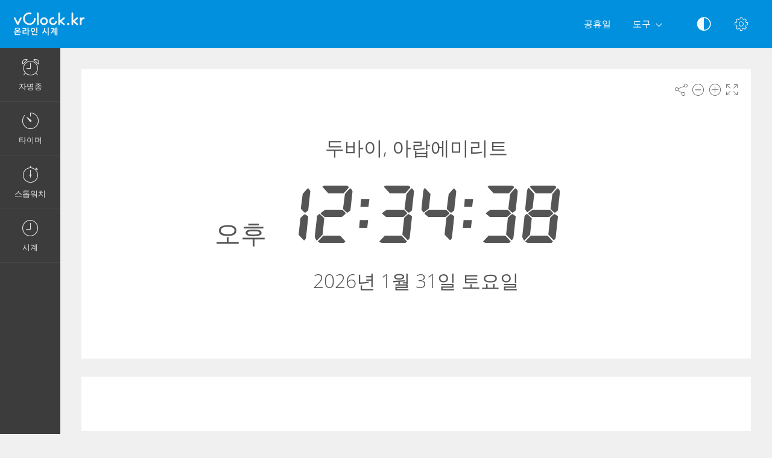

--- FILE ---
content_type: text/html; charset=UTF-8
request_url: https://vclock.kr/time/%EB%91%90%EB%B0%94%EC%9D%B4-%EC%95%84%EB%9E%8D%EC%97%90%EB%AF%B8%EB%A6%AC%ED%8A%B8/
body_size: 5185
content:
<!DOCTYPE html>
<html lang="ko" dir="ltr" class="">
<head>
  <meta charset="utf-8">
  <meta name="viewport" content="width=device-width, initial-scale=1">
  <meta name="description" content="두바이, 아랍에미리트 정확한 시간. 지금 두바이 시간은 몇 시입니까?">
  <meta name="keywords" content="두바이, 아랍에미리트, 현재 시간,정확한 시간,시계,시간,온라인 시계,time,clock,online">
  <meta name="copyright" content="Copyright (c) Comfort Software Group">
  <link rel="alternate" type="embed" href="https://vclock.kr/embed/time/%EB%91%90%EB%B0%94%EC%9D%B4-%EC%95%84%EB%9E%8D%EC%97%90%EB%AF%B8%EB%A6%AC%ED%8A%B8/">
  <meta property="og:title" content="두바이, 아랍에미리트 현재 시간 - vClock.kr">
  <meta property="og:type" content="website">
  <meta property="og:site_name" content="vClock.kr">
  <meta property="og:image" content="https://vclock.kr/time/%EB%91%90%EB%B0%94%EC%9D%B4-%EC%95%84%EB%9E%8D%EC%97%90%EB%AF%B8%EB%A6%AC%ED%8A%B8/image.png">
  <meta property="og:image:width" content="968">
  <meta property="og:image:height" content="504">
  <meta property="og:url" content="https://vclock.kr/time/%EB%91%90%EB%B0%94%EC%9D%B4-%EC%95%84%EB%9E%8D%EC%97%90%EB%AF%B8%EB%A6%AC%ED%8A%B8/">
  <meta property="og:description" content="두바이, 아랍에미리트 정확한 시간. 지금 두바이 시간은 몇 시입니까?">
  <meta name="twitter:card" content="summary">
  <meta name="twitter:site" content="@vclock">
  <title>두바이, 아랍에미리트 현재 시간 - vClock.kr</title>
  <link rel="canonical" href="https://vclock.kr/time/%EB%91%90%EB%B0%94%EC%9D%B4-%EC%95%84%EB%9E%8D%EC%97%90%EB%AF%B8%EB%A6%AC%ED%8A%B8/">

  <link rel="apple-touch-icon" sizes="57x57" href="/img/favicons/apple-touch-icon-57x57.png">
  <link rel="apple-touch-icon" sizes="72x72" href="/img/favicons/apple-touch-icon-72x72.png">
  <link rel="apple-touch-icon" sizes="114x114" href="/img/favicons/apple-touch-icon-114x114.png">
  <link rel="apple-touch-icon" sizes="120x120" href="/img/favicons/apple-touch-icon-120x120.png">
  <link rel="apple-touch-icon" sizes="144x144" href="/img/favicons/apple-touch-icon-144x144.png">
  <link rel="apple-touch-icon" sizes="152x152" href="/img/favicons/apple-touch-icon-152x152.png">
  <link rel="apple-touch-icon" sizes="180x180" href="/img/favicons/apple-touch-icon-180x180.png">
  <link rel="icon" type="image/png" href="/img/favicons/android-chrome-192x192.png" sizes="192x192">
  <link rel="icon" type="image/png" href="/img/favicons/android-chrome-96x96.png" sizes="96x96">
  <link rel="icon" type="image/png" href="/img/favicons/favicon-32x32.png" sizes="32x32">
  <link rel="icon" type="image/png" href="/img/favicons/favicon-16x16.png" sizes="16x16">
  <link rel="manifest" href="/img/favicons/site.webmanifest">
  <link rel="mask-icon" href="/img/favicons/safari-pinned-tab.svg" color="#1565c0">
  <link rel="shortcut icon" href="/img/favicons/favicon.ico">
  <link rel="shortcut icon" sizes="192x192" href="/img/favicons/android-chrome-192x192.png">
  <link rel="shortcut icon" sizes="96x96" href="/img/favicons/android-chrome-96x96.png">
  <link rel="shortcut icon" sizes="72x72" href="/img/favicons/android-chrome-72x72.png">
  <link rel="shortcut icon" sizes="48x48" href="/img/favicons/android-chrome-48x48.png">
  <meta name="msapplication-TileColor" content="#2d89ef">
  <meta name="msapplication-TileImage" content="/img/favicons/mstile-144x144.png">
  <meta name="msapplication-config" content="/img/favicons/browserconfig.xml">
  <meta name="author" content="Comfort Software Group">

  <!--[if lt IE 9]>
  <script src="https://oss.maxcdn.com/html5shiv/3.7.2/html5shiv.min.js"></script>
  <script src="https://oss.maxcdn.com/respond/1.4.2/respond.min.js"></script>
  <![endif]-->

  <link rel="stylesheet" href="/css/style.css?v=37">
  <style>.navbar-brand,.am-logo {background-image: url("/img/kr/logo-full.png");} .am-top-header .navbar-header .navbar-brand {margin-left: 5px;}</style>
  <style id="color-style"></style>  <script>function hideById(id) {var x = document.getElementById(id); if (x != null) x.style.display = "none";}</script>
  <noscript><style>#pnl-main {height: auto;} #pnl-tools {display: none;}</style></noscript>
  <!--[if lt IE 9]><style>#pnl-tools,.sb-content,.container-fluid,.am-logo {display: none;} .dropdown-menu-right{left:0;right:auto;} td{padding:0 12px;}</style><![endif]-->
  
</head>
<body>
<div id="pnl-full-screen" style="display:none;"></div>
<div class="am-wrapper am-fixed-sidebar">
  <nav class="navbar navbar-default navbar-fixed-top am-top-header">
    <div class="container-fluid">
      <div class="navbar-header">
        <div class="page-title"><span>두바이, 아랍에미리트 현재 시간 - vClock.kr</span></div><a href="javascript:;" class="am-toggle-left-sidebar navbar-toggle collapsed"><span class="icon-bar"><span></span><span></span><span></span></span></a><a href="/" class="navbar-brand"></a>
      </div><a href="javascript:;" class="am-toggle-right-sidebar" title="설정" data-toggle="tooltip" data-placement="bottom"><span class="icon ci-config"></span></a><a href="javascript:;" data-toggle="collapse" data-target="#am-navbar-collapse" class="am-toggle-top-header-menu collapsed"><span class="icon ci-angle-down"></span></a>
      <div id="am-navbar-collapse" class="collapse navbar-collapse">
        <ul class="nav navbar-nav navbar-right am-icons-nav">
          <li class="dropdown"><a href="javascript:;" role="button" title="흑백 보기" data-toggle="tooltip" data-placement="bottom" id="btn-night-mode"><span class="icon ci-contrast" id="icon-night-mode"></span></a>
          </li>
        </ul>
        <ul class="nav navbar-nav navbar-right">
          <li><a href="/holidays/">공휴일</a></li>
          <li class="dropdown"><a href="javascript:;" data-toggle="dropdown" role="button" aria-expanded="false" class="dropdown-toggle">도구<span class="angle-down ci-angle-down"></span></a>
            <ul role="menu" class="dropdown-menu dropdown-menu-left dropdown-colored">
              <li><a href="/">자명종</a></li>
              <li><a href="/timer/">타이머</a></li>
              <li><a href="/stopwatch/">스톱워치</a></li>
              <li><a href="/time/">시계</a></li>
            </ul>
          </li>
        </ul>
      </div>
    </div>
  </nav>
  <div class="am-left-sidebar">
    <div class="content">
      <div class="am-logo"></div>
      <ul class="sidebar-elements">
        <li class="parent"><a href="/" id="link-alarm"><i class="icon ci-alarm"></i><span>자명종</span></a></li>
        <li class="parent"><a href="/timer/" id="link-timer"><i class="icon ci-timer"></i><span>타이머</span></a></li>
        <li class="parent"><a href="/stopwatch/"><i class="icon ci-stopwatch"></i><span>스톱워치</span></a></li>
        <li class="parent"><a href="/time/"><i class="icon ci-clock"></i><span>시계</span></a></li>
      </ul>
      <!--Sidebar bottom content-->
    </div>
  </div>
  <div class="am-content"><div class="main-content">
    <noscript><div class="row" id="pnl-noscript"><div class="col-md-12"><div class="panel panel-default"><div class="panel-body">
  <p>JavaScript가 사용되지 않고 있기 때문에 로드할 수 없습니다. JavaScript를 사용하고 다시 시도하십시오.</p>
  <a href="//www.enable-javascript.com/ko/" target="_blank" rel="nofollow">JavaScript 및 쿠키를 사용하도록 설정하는 방법</a>
  </div></div></div></div></noscript>
  <div class="row">
    <div class="col-md-12 text-light" id="col-main">
      <div class="panel panel-default" id="pnl-main" data-langtz="두바이-아랍에미리트" data-tz="Asia/Dubai" data-title="" data-utc="1769848476">
        <div class="panel-tools" id="pnl-tools">
    <span class="icon ci-share" title="공유" data-toggle="tooltip" id="btn-tool-share"></span>
    <span class="icon ci-less" title="글꼴 크기 작게" data-toggle="tooltip" id="btn-font-minus"></span>
    <span class="icon ci-plus2" title="글꼴 크기 크게" data-toggle="tooltip" id="btn-font-plus"></span>
    <span class="icon ci-expand1" title="전체 화면" data-toggle="tooltip" id="btn-full-screen"></span>
    <span class="icon ci-collapse" title="전체 화면 끝내기" data-toggle="tooltip" style="display:none;" id="btn-full-screen-exit"></span>
</div>
        <noscript><div id="pnl-ns-time" style="display:block; position:relative; text-align:center; padding:10px;"><span id="lbl-ns-title" style="font-size:24px;">두바이, 아랍에미리트</span></div></noscript>
        <div id="pnl-time" style="display: block; position: relative; text-align: center;">
          <span id="lbl-time" class="colored digit text-nowrap font-digit" style="font-size:70px;"><noscript>12:34:36</noscript></span><span id="lbl-noon" class="colored digit text-nowrap font-digit"></span>
        </div>
        <h1 id="lbl-title" class="colored main-title" style="display: none; position: absolute;">두바이, 아랍에미리트</h1>
        <div id="lbl-date" class="colored  text-center" style="display: block; position: absolute;"></div>
      </div>
    </div>
  </div>  <div id="pnl-ne0n"><div class="row"><div class="col-lg-12"><div class="panel panel-default"><div class="panel-ne0n">
  <script async src="https://pagead2.googlesyndication.com/pagead/js/adsbygoogle.js?client=ca-pub-4140552492902680" crossorigin="anonymous"></script>
  <ins class="adsbygoogle ne0n-slot-footer" data-ad-client="ca-pub-4140552492902680" data-ad-slot="9487749225" data-ad-format="horizontal" data-full-width-responsive="true"></ins>
  <script>(adsbygoogle = window.adsbygoogle || []).push({});</script>
  </div></div></div></div></div>  <div class="row" id="pnl-description">
    <div class="col-md-12">
      <div class="panel panel-default">
        <div class="panel-heading"><h1>두바이, 아랍에미리트 정확한 시간</h1></div>
        <div class="panel-body">
        <table class="table-lr">
        <tr><td>로컬 시계 오프셋: <b><span id="lbl-offset">-</span></b></td></tr>
        <tr><td>표준 시간대: <b><span id="lbl-tz-name">Asia/Dubai</span></b></td></tr>        </table>
        </div>
      </div>
    </div>
  </div>  <div class="row" id="pnl-help">
    <div class="col-md-12">
      <div class="panel panel-default">
        <div class="panel-heading"><h1>지금 두바이 시간은 몇 시입니까?</h1></div>
        <div class="panel-body"><p>이 웹사이트에서는 전 세계 모든 국가와 도시의 현재 시간과 날짜를 확인할 수 있습니다. 또한 내 위치와 다른 도시의 시간차를 볼 수 있습니다.</p>
<p>홈페이지에는 내 지역의 정확한 시간이 나오는 시계뿐만 아니라 주요 도시의 사전 설치된 시계 목록이 표시됩니다. 원하는 대로 이 목록을 수정할 수 있습니다. 목록에 있는 도시의 경우 도시 이름이 표시된 제목을 클릭하면 시계가 나오는 별도의 페이지를 열 수 있습니다.</p></div>
      </div>
    </div>
  </div><div class="row" id="pnl-share" style="display:none;">
  <div class="col-md-12">
    <div class="panel panel-default">
      <div class="panel-body panel-share">
        <div class="form-group xs-mb-10 sm-mb-15 xs-mt-0 sm-mt-5">
          <input class="form-control text-center" spellcheck="false" dir="ltr" id="edt-share" value="https://vclock.kr/time/%EB%91%90%EB%B0%94%EC%9D%B4-%EC%95%84%EB%9E%8D%EC%97%90%EB%AF%B8%EB%A6%AC%ED%8A%B8/">
        </div>
        <ul><li><button onclick="share.popup('twitter')" title="Twitter에 공유합니다. 새 창에서 열립니다." class="btn-share"><span class="share-icon share-icon-twitter"></span></button></li><li><button onclick="share.popup('facebook')" title="Facebook에 공유합니다. 새 창에서 열립니다." class="btn-share"><span class="share-icon share-icon-facebook"></span></button></li><li><button onclick="share.popup('whatsapp')" title="WhatsApp에 공유합니다. 새 창에서 열립니다." class="btn-share"><span class="share-icon share-icon-whatsapp"></span></button></li><li><button onclick="share.popup('blogger')" title="Blogger에 공유합니다. 새 창에서 열립니다." class="btn-share"><span class="share-icon share-icon-blogger"></span></button></li><li><button onclick="share.popup('tumblr')" title="Tumblr에 공유합니다. 새 창에서 열립니다." class="btn-share"><span class="share-icon share-icon-tumblr"></span></button></li><li><button onclick="share.popup('reddit')" title="reddit에 공유합니다. 새 창에서 열립니다." class="btn-share"><span class="share-icon share-icon-reddit"></span></button></li><li><button onclick="share.popup('ameba')" title="Ameba에 공유합니다. 새 창에서 열립니다." class="btn-share"><span class="share-icon share-icon-ameba"></span></button></li><li><button onclick="share.popup('kakao')" title="카카오스토리에 공유합니다. 새 창에서 열립니다." class="btn-share"><span class="share-icon share-icon-kakao"></span></button></li><li><button onclick="share.popup('naver')" title="Naver에 공유합니다. 새 창에서 열립니다." class="btn-share"><span class="share-icon share-icon-naver"></span></button></li><li><button onclick="share.popup('pinterest')" title="Pinterest에 공유합니다. 새 창에서 열립니다." class="btn-share"><span class="share-icon share-icon-pinterest"></span></button></li><li><button onclick="share.popup('cyworld')" title="Cyworld에 공유합니다. 새 창에서 열립니다." class="btn-share"><span class="share-icon share-icon-cyworld"></span></button></li>
        <li class="hidden-xs"><button data-toggle="modal" data-target="#form-embed" class="btn btn-primary btn-embed">소스 코드</button></li>
        </ul>
      </div>
    </div>
  </div>
</div></div><script>
hideById("pnl-noscript");
hideById("pnl-ns-time");
hideById("col-main");
hideById("pnl-description");
hideById("pnl-help");
</script></div>
  <nav class="am-right-sidebar">
    <div class="sb-content">
      <div class="tab-panel">
        <div class="tab-content">
          <div class="tab-pane ticket active" id="tab0" role="tabpanel">
            <div class="ticket-container">
            <div class="ticket-wrapper am-scroller nano">
            <div class="am-scroller-ticket nano-content">
              <div class="content ticket-content">
                <h2>설정</h2>
                <form>
                  <div class="form-group options">
<div class="field"><label>디지털</label>
  <div class="pull-right">
    <div class="switch-button switch-button-sm">
      <input type="checkbox" checked="" id="switch-digital">
      <span><label for="switch-digital"></label></span>
    </div>
  </div>
</div><div class="field"><label>12시간 (am/pm)</label>
  <div class="pull-right">
    <div class="switch-button switch-button-sm">
      <input type="checkbox" checked="" id="switch-12hour">
      <span><label for="switch-12hour"></label></span>
    </div>
  </div>
</div><div class="field"><label>날짜 표시</label>
  <div class="pull-right">
    <div class="switch-button switch-button-sm">
      <input type="checkbox" checked="" id="switch-date">
      <span><label for="switch-date"></label></span>
    </div>
  </div>
</div><div class="field"><label>흑백 보기</label>
  <div class="pull-right">
    <div class="switch-button switch-button-sm">
      <input type="checkbox" checked="" id="switch-night-mode">
      <span><label for="switch-night-mode"></label></span>
    </div>
  </div>
</div>

<label>색</label>
<div class="panel-colors" id="pnl-colors"></div>
                  </div>
                  <button type="button" class="btn btn-primary" id="btn-options-close">확인</button>
                </form>
              </div>
            </div>
            </div>
            </div>
          </div>
        </div>
      </div>
    </div>
  </nav>
</div><!-- Clock Settings Form -->
<div id="form-edit" tabindex="-1" role="dialog" class="modal fade modal-colored-header">
  <div class="vertical-alignment-helper">
    <div class="modal-dialog vertical-align-center">
      <div class="modal-content">
        <div class="modal-header">
          <button type="button" data-dismiss="modal" aria-hidden="true" class="close"><i class="icon ci-close"></i></button>
          <h3 class="modal-title"><span id="lbl-add-clock">추가</span><span id="lbl-edit-clock">수정</span></h3>
        </div>
        <div class="modal-body form">
          <div class="form-group sm-mb-5">
            <label for="edt-country">국가</label>
            <select class="form-control" id="edt-country"></select>
          </div>
          <div class="form-group sm-mb-5">
            <label for="edt-time-zone">표준 시간대</label>
            <select class="form-control" id="edt-time-zone"></select>
          </div>
          <div class="form-group sm-mb-5">
            <label for="edt-title">제목</label>
            <input class="form-control" id="edt-title" value="">
          </div>
        </div>
        <div class="modal-footer">
          <div class="row">
            <div class="text-right col-xs-12">
              <button type="button" data-dismiss="modal" class="btn btn-classic btn-default" id="btn-cancel">아니오</button>
              <button type="button" data-dismiss="modal" class="btn btn-classic btn-alt3" id="btn-ok">확인</button>
            </div>
          </div>
        </div>
      </div>
    </div>
  </div>
</div><!-- Embed Modal Dialog -->
<div id="form-embed" tabindex="-1" role="dialog" class="modal fade modal-colored-header">
  <div class="vertical-alignment-helper">
    <div class="modal-dialog vertical-align-center">
      <div class="modal-content">
        <div class="modal-header">
          <button type="button" data-dismiss="modal" aria-hidden="true" class="close"><i class="icon ci-close"></i></button>
          <h3 class="modal-title">소스 코드</h3>
        </div>
        <div class="modal-body form bkg-lightgrey">          <div class="form-group">
            <label for="edt-size">크기</label>
            <select class="form-control" id="edt-size"><option>사용자 지정</option></select>
          </div>
          <div class="form-group">
            <label for="edt-embed">HTML 코드</label>
            <textarea rows="4" class="form-control" spellcheck="false" dir="ltr" id="edt-embed"></textarea>
          </div>
          <div class="form-group hidden-xs xs-mb-0">
            <label>미리 보기</label>
            <div class="embed-preview"></div>
          </div>
        </div>
        <div class="modal-footer bkg-lightgrey">
          <div class="text-center">
            <button type="button" data-dismiss="modal" class="btn btn-classic btn-default">확인</button>
          </div>
        </div>
      </div>
    </div>
  </div>
</div><div class="am-footer">
  <a href="/contacts/" rel="nofollow">연락처</a>
  
  | <span class="text-nowrap">&copy; 2026 vClock.kr</span>
</div>

<script src="/js/jquery.min.js?v=6"></script><script src="/js/lang/kr.js?v=80"></script>
<script src="/js/main.js?v=80"></script><script src="/js/tz/kr.js?v=80"></script>
<script src="/lib/moment/moment.min.js?v=6"></script>
<script src="/lib/moment/moment-timezone-with-data-10-year-range.min.js?v=6"></script>
<script src="/js/timezones.min.js?v=6"></script><script src="/js/clock.js?v=80"></script><script>$(function(){vClock.init();App.init();});</script><script async src="https://www.googletagmanager.com/gtag/js?id=G-XQCRQBJ2KK"></script>
<script>
  window.dataLayer = window.dataLayer || [];
  function gtag(){dataLayer.push(arguments);}
  gtag('js', new Date());
  gtag('config', 'G-XQCRQBJ2KK');
</script><script defer src="https://static.cloudflareinsights.com/beacon.min.js/vcd15cbe7772f49c399c6a5babf22c1241717689176015" integrity="sha512-ZpsOmlRQV6y907TI0dKBHq9Md29nnaEIPlkf84rnaERnq6zvWvPUqr2ft8M1aS28oN72PdrCzSjY4U6VaAw1EQ==" data-cf-beacon='{"version":"2024.11.0","token":"c275819d62804a80829c23443c2bc639","r":1,"server_timing":{"name":{"cfCacheStatus":true,"cfEdge":true,"cfExtPri":true,"cfL4":true,"cfOrigin":true,"cfSpeedBrain":true},"location_startswith":null}}' crossorigin="anonymous"></script>
</body>
</html>

--- FILE ---
content_type: text/html; charset=utf-8
request_url: https://www.google.com/recaptcha/api2/aframe
body_size: 266
content:
<!DOCTYPE HTML><html><head><meta http-equiv="content-type" content="text/html; charset=UTF-8"></head><body><script nonce="CwmUgMnhf7UO2UwQiOYKPQ">/** Anti-fraud and anti-abuse applications only. See google.com/recaptcha */ try{var clients={'sodar':'https://pagead2.googlesyndication.com/pagead/sodar?'};window.addEventListener("message",function(a){try{if(a.source===window.parent){var b=JSON.parse(a.data);var c=clients[b['id']];if(c){var d=document.createElement('img');d.src=c+b['params']+'&rc='+(localStorage.getItem("rc::a")?sessionStorage.getItem("rc::b"):"");window.document.body.appendChild(d);sessionStorage.setItem("rc::e",parseInt(sessionStorage.getItem("rc::e")||0)+1);localStorage.setItem("rc::h",'1769848478244');}}}catch(b){}});window.parent.postMessage("_grecaptcha_ready", "*");}catch(b){}</script></body></html>

--- FILE ---
content_type: application/javascript
request_url: https://vclock.kr/js/lang/kr.js?v=80
body_size: 563
content:
/*!
 * Internationalization
 * Copyright 2015-2018 Comfort Software Group
 * All rights reserved
 */
;var langC={id:"kr",isDigitalLabel:false,isMonthFirst:false,is12Default:true,swOff:"O",swOn:"I",swYes:"예",swNo:"아니요",am:"오전",pm:"오후",weekDays:["일요일","월요일","화요일","수요일","목요일","금요일","토요일"],daysShort:["일","월","화","수","목","금","토","일"],daysMin:["일","월","화","수","목","금","토","일"],monthsShort:["1월","2월","3월","4월","5월","6월","7월","8월","9월","10월","11월","12월"],months:["1월","2월","3월","4월","5월","6월","7월","8월","9월","10월","11월","12월"],mCalendar:["1월","2월","3월","4월","5월","6월","7월","8월","9월","10월","11월","12월"],alarm:"알람",nextAlarm:"다음 알람이 %1$s로 설정되어 있습니다",timerIsOn:"타이머가 켜져 있음",nextColor:"다음 색",nightMode:"흑백",now:"지금",dateFormat:"yyyy-mm-dd",dateFormatShort:"yyyy-mm-dd",dayDelimiter:" ",monthDelimiter:" ",weekDelimiter:" ",timeFmtZero:false,rtl:false,rtlTime:true,isAsian:true,weekStart:1,day:"일",days:"일",month:"월",monthsX:"월",year:"년",years:"년",overdue:"지연",today:"오늘",tomorrow:"내일",hour:"시간",hours:"시간",yesterday:"어제",isDigitalDay:false,commaSign:", ",minute:"분",minutes:"분",timer:"타이머",audioNames:[["그랜드 피아노","piano"],["기분 좋을 때","happy"],["기타","guitar"],["네온","glow"],["눈빛","twinkle"],["뮤직 박스","musicbox"],["바람소리","windchimes"],["뻐꾸기","cuckoo"],["사바나","savannah"],["새","birds"],["수탉","rooster"],["실로폰","xylophone"],["어린 시절","childhood"],["종형","bells"],["클래식","classic"],["파이프","pipe"],["플룻","flute"],["피치카토","pizzicato"],["하프","harp"],["학교","school"],["휴가","paradise"]]};

--- FILE ---
content_type: application/javascript
request_url: https://vclock.kr/js/timezones.min.js?v=6
body_size: 5145
content:
var tzCountries={AD:{name:"Andorra",abbr:"AD",zones:["Europe/Andorra"]},AE:{name:"United Arab Emirates",abbr:"AE",zones:["Asia/Dubai"]},AF:{name:"Afghanistan",abbr:"AF",zones:["Asia/Kabul"]},AG:{name:"Antigua & Barbuda",abbr:"AG",zones:["America/Port_of_Spain"]},AI:{name:"Anguilla",abbr:"AI",zones:["America/Port_of_Spain"]},AL:{name:"Albania",abbr:"AL",zones:["Europe/Tirane"]},AM:{name:"Armenia",abbr:"AM",zones:["Asia/Yerevan"]},AO:{name:"Angola",abbr:"AO",zones:["Africa/Lagos"]},AQ:{name:"Antarctica",abbr:"AQ",zones:["Antarctica/Casey","Antarctica/Davis","Antarctica/DumontDUrville","Antarctica/Mawson","Antarctica/Palmer","Antarctica/Rothera","Antarctica/Syowa","Antarctica/Troll","Antarctica/Vostok","Pacific/Auckland"]},AR:{name:"Argentina",abbr:"AR",zones:["America/Argentina/Buenos_Aires","America/Argentina/Cordoba","America/Argentina/Salta","America/Argentina/Jujuy","America/Argentina/Tucuman","America/Argentina/Catamarca","America/Argentina/La_Rioja","America/Argentina/San_Juan","America/Argentina/Mendoza","America/Argentina/San_Luis","America/Argentina/Rio_Gallegos","America/Argentina/Ushuaia"]},AS:{name:"Samoa (American)",abbr:"AS",zones:["Pacific/Pago_Pago"]},AT:{name:"Austria",abbr:"AT",zones:["Europe/Vienna"]},AU:{name:"Australia",abbr:"AU",zones:["Australia/Lord_Howe","Antarctica/Macquarie","Australia/Hobart","Australia/Currie","Australia/Melbourne","Australia/Sydney","Australia/Broken_Hill","Australia/Brisbane","Australia/Lindeman","Australia/Adelaide","Australia/Darwin","Australia/Perth","Australia/Eucla"]},AW:{name:"Aruba",abbr:"AW",zones:["America/Curacao"]},AX:{name:"Åland Islands",abbr:"AX",zones:["Europe/Helsinki"]},AZ:{name:"Azerbaijan",abbr:"AZ",zones:["Asia/Baku"]},BA:{name:"Bosnia & Herzegovina",abbr:"BA",zones:["Europe/Belgrade"]},BB:{name:"Barbados",abbr:"BB",zones:["America/Barbados"]},BD:{name:"Bangladesh",abbr:"BD",zones:["Asia/Dhaka"]},BE:{name:"Belgium",abbr:"BE",zones:["Europe/Brussels"]},BF:{name:"Burkina Faso",abbr:"BF",zones:["Africa/Abidjan"]},BG:{name:"Bulgaria",abbr:"BG",zones:["Europe/Sofia"]},BH:{name:"Bahrain",abbr:"BH",zones:["Asia/Qatar"]},BI:{name:"Burundi",abbr:"BI",zones:["Africa/Maputo"]},BJ:{name:"Benin",abbr:"BJ",zones:["Africa/Lagos"]},BL:{name:"St Barthelemy",abbr:"BL",zones:["America/Port_of_Spain"]},BM:{name:"Bermuda",abbr:"BM",zones:["Atlantic/Bermuda"]},BN:{name:"Brunei",abbr:"BN",zones:["Asia/Brunei"]},BO:{name:"Bolivia",abbr:"BO",zones:["America/La_Paz"]},BQ:{name:"Caribbean NL",abbr:"BQ",zones:["America/Curacao"]},BR:{name:"Brazil",abbr:"BR",zones:["America/Noronha","America/Belem","America/Fortaleza","America/Recife","America/Araguaina","America/Maceio","America/Bahia","America/Sao_Paulo","America/Campo_Grande","America/Cuiaba","America/Santarem","America/Porto_Velho","America/Boa_Vista","America/Manaus","America/Eirunepe","America/Rio_Branco"]},BS:{name:"Bahamas",abbr:"BS",zones:["America/Nassau"]},BT:{name:"Bhutan",abbr:"BT",zones:["Asia/Thimphu"]},BW:{name:"Botswana",abbr:"BW",zones:["Africa/Maputo"]},BY:{name:"Belarus",abbr:"BY",zones:["Europe/Minsk"]},BZ:{name:"Belize",abbr:"BZ",zones:["America/Belize"]},CA:{name:"Canada",abbr:"CA",zones:["America/St_Johns","America/Halifax","America/Glace_Bay","America/Moncton","America/Goose_Bay","America/Blanc-Sablon","America/Toronto","America/Montreal","America/Nipigon","America/Thunder_Bay","America/Iqaluit","America/Pangnirtung","America/Atikokan","America/Winnipeg","America/Rainy_River","America/Resolute","America/Rankin_Inlet","America/Regina","America/Swift_Current","America/Edmonton","America/Cambridge_Bay","America/Yellowknife","America/Inuvik","America/Creston","America/Dawson_Creek","America/Fort_Nelson","America/Vancouver","America/Whitehorse","America/Dawson"]},CC:{name:"Cocos (Keeling) Islands",abbr:"CC",zones:["Indian/Cocos"]},CD:{name:"Congo (Dem. Rep.)",abbr:"CD",zones:["Africa/Maputo","Africa/Lagos"]},CF:{name:"Central African Rep.",abbr:"CF",zones:["Africa/Lagos"]},CG:{name:"Congo (Rep.)",abbr:"CG",zones:["Africa/Lagos"]},CH:{name:"Switzerland",abbr:"CH",zones:["Europe/Zurich"]},CI:{name:"Côte d'Ivoire",abbr:"CI",zones:["Africa/Abidjan"]},CK:{name:"Cook Islands",abbr:"CK",zones:["Pacific/Rarotonga"]},CL:{name:"Chile",abbr:"CL",zones:["America/Santiago","Pacific/Easter"]},CM:{name:"Cameroon",abbr:"CM",zones:["Africa/Lagos"]},CN:{name:"China",abbr:"CN",zones:["Asia/Shanghai","Asia/Urumqi"]},CO:{name:"Colombia",abbr:"CO",zones:["America/Bogota"]},CR:{name:"Costa Rica",abbr:"CR",zones:["America/Costa_Rica"]},CU:{name:"Cuba",abbr:"CU",zones:["America/Havana"]},CV:{name:"Cape Verde",abbr:"CV",zones:["Atlantic/Cape_Verde"]},CW:{name:"Curacao",abbr:"CW",zones:["America/Curacao"]},CX:{name:"Christmas Island",abbr:"CX",zones:["Indian/Christmas"]},CY:{name:"Cyprus",abbr:"CY",zones:["Asia/Nicosia"]},CZ:{name:"Czech Republic",abbr:"CZ",zones:["Europe/Prague"]},DE:{name:"Germany",abbr:"DE",zones:["Europe/Berlin","Europe/Busingen"]},DJ:{name:"Djibouti",abbr:"DJ",zones:["Africa/Nairobi"]},DK:{name:"Denmark",abbr:"DK",zones:["Europe/Copenhagen"]},DM:{name:"Dominica",abbr:"DM",zones:["America/Port_of_Spain"]},DO:{name:"Dominican Republic",abbr:"DO",zones:["America/Santo_Domingo"]},DZ:{name:"Algeria",abbr:"DZ",zones:["Africa/Algiers"]},EC:{name:"Ecuador",abbr:"EC",zones:["America/Guayaquil","Pacific/Galapagos"]},EE:{name:"Estonia",abbr:"EE",zones:["Europe/Tallinn"]},EG:{name:"Egypt",abbr:"EG",zones:["Africa/Cairo"]},EH:{name:"Western Sahara",abbr:"EH",zones:["Africa/El_Aaiun"]},ER:{name:"Eritrea",abbr:"ER",zones:["Africa/Nairobi"]},ES:{name:"Spain",abbr:"ES",zones:["Europe/Madrid","Africa/Ceuta","Atlantic/Canary"]},ET:{name:"Ethiopia",abbr:"ET",zones:["Africa/Nairobi"]},FI:{name:"Finland",abbr:"FI",zones:["Europe/Helsinki"]},FJ:{name:"Fiji",abbr:"FJ",zones:["Pacific/Fiji"]},FK:{name:"Falkland Islands",abbr:"FK",zones:["Atlantic/Stanley"]},FM:{name:"Micronesia",abbr:"FM",zones:["Pacific/Chuuk","Pacific/Pohnpei","Pacific/Kosrae"]},FO:{name:"Faroe Islands",abbr:"FO",zones:["Atlantic/Faroe"]},FR:{name:"France",abbr:"FR",zones:["Europe/Paris"]},GA:{name:"Gabon",abbr:"GA",zones:["Africa/Lagos"]},GB:{name:"Britain (UK)",abbr:"GB",zones:["Europe/London"]},GD:{name:"Grenada",abbr:"GD",zones:["America/Port_of_Spain"]},GE:{name:"Georgia",abbr:"GE",zones:["Asia/Tbilisi"]},GF:{name:"French Guiana",abbr:"GF",zones:["America/Cayenne"]},GG:{name:"Guernsey",abbr:"GG",zones:["Europe/London"]},GH:{name:"Ghana",abbr:"GH",zones:["Africa/Accra"]},GI:{name:"Gibraltar",abbr:"GI",zones:["Europe/Gibraltar"]},GL:{name:"Greenland",abbr:"GL",zones:["America/Godthab","America/Danmarkshavn","America/Scoresbysund","America/Thule"]},GM:{name:"Gambia",abbr:"GM",zones:["Africa/Abidjan"]},GN:{name:"Guinea",abbr:"GN",zones:["Africa/Abidjan"]},GP:{name:"Guadeloupe",abbr:"GP",zones:["America/Port_of_Spain"]},GQ:{name:"Equatorial Guinea",abbr:"GQ",zones:["Africa/Lagos"]},GR:{name:"Greece",abbr:"GR",zones:["Europe/Athens"]},GS:{name:"South Georgia & the South Sandwich Islands",abbr:"GS",zones:["Atlantic/South_Georgia"]},GT:{name:"Guatemala",abbr:"GT",zones:["America/Guatemala"]},GU:{name:"Guam",abbr:"GU",zones:["Pacific/Guam"]},GW:{name:"Guinea-Bissau",abbr:"GW",zones:["Africa/Bissau"]},GY:{name:"Guyana",abbr:"GY",zones:["America/Guyana"]},HK:{name:"Hong Kong",abbr:"HK",zones:["Asia/Hong_Kong"]},HN:{name:"Honduras",abbr:"HN",zones:["America/Tegucigalpa"]},HR:{name:"Croatia",abbr:"HR",zones:["Europe/Belgrade"]},HT:{name:"Haiti",abbr:"HT",zones:["America/Port-au-Prince"]},HU:{name:"Hungary",abbr:"HU",zones:["Europe/Budapest"]},ID:{name:"Indonesia",abbr:"ID",zones:["Asia/Jakarta","Asia/Pontianak","Asia/Makassar","Asia/Jayapura"]},IE:{name:"Ireland",abbr:"IE",zones:["Europe/Dublin"]},IL:{name:"Israel",abbr:"IL",zones:["Asia/Jerusalem"]},IM:{name:"Isle of Man",abbr:"IM",zones:["Europe/London"]},IN:{name:"India",abbr:"IN",zones:["Asia/Kolkata"]},IO:{name:"British Indian Ocean Territory",abbr:"IO",zones:["Indian/Chagos"]},IQ:{name:"Iraq",abbr:"IQ",zones:["Asia/Baghdad"]},IR:{name:"Iran",abbr:"IR",zones:["Asia/Tehran"]},IS:{name:"Iceland",abbr:"IS",zones:["Atlantic/Reykjavik"]},IT:{name:"Italy",abbr:"IT",zones:["Europe/Rome"]},JE:{name:"Jersey",abbr:"JE",zones:["Europe/London"]},JM:{name:"Jamaica",abbr:"JM",zones:["America/Jamaica"]},JO:{name:"Jordan",abbr:"JO",zones:["Asia/Amman"]},JP:{name:"Japan",abbr:"JP",zones:["Asia/Tokyo"]},KE:{name:"Kenya",abbr:"KE",zones:["Africa/Nairobi"]},KG:{name:"Kyrgyzstan",abbr:"KG",zones:["Asia/Bishkek"]},KH:{name:"Cambodia",abbr:"KH",zones:["Asia/Bangkok"]},KI:{name:"Kiribati",abbr:"KI",zones:["Pacific/Tarawa","Pacific/Enderbury","Pacific/Kiritimati"]},KM:{name:"Comoros",abbr:"KM",zones:["Africa/Nairobi"]},KN:{name:"St Kitts & Nevis",abbr:"KN",zones:["America/Port_of_Spain"]},KP:{name:"Korea (North)",abbr:"KP",zones:["Asia/Pyongyang"]},KR:{name:"Korea (South)",abbr:"KR",zones:["Asia/Seoul"]},KW:{name:"Kuwait",abbr:"KW",zones:["Asia/Riyadh"]},KY:{name:"Cayman Islands",abbr:"KY",zones:["America/Panama"]},KZ:{name:"Kazakhstan",abbr:"KZ",zones:["Asia/Almaty","Asia/Qyzylorda","Asia/Aqtobe","Asia/Aqtau","Asia/Oral"]},LA:{name:"Laos",abbr:"LA",zones:["Asia/Bangkok"]},LB:{name:"Lebanon",abbr:"LB",zones:["Asia/Beirut"]},LC:{name:"St Lucia",abbr:"LC",zones:["America/Port_of_Spain"]},LI:{name:"Liechtenstein",abbr:"LI",zones:["Europe/Zurich"]},LK:{name:"Sri Lanka",abbr:"LK",zones:["Asia/Colombo"]},LR:{name:"Liberia",abbr:"LR",zones:["Africa/Monrovia"]},LS:{name:"Lesotho",abbr:"LS",zones:["Africa/Johannesburg"]},LT:{name:"Lithuania",abbr:"LT",zones:["Europe/Vilnius"]},LU:{name:"Luxembourg",abbr:"LU",zones:["Europe/Luxembourg"]},LV:{name:"Latvia",abbr:"LV",zones:["Europe/Riga"]},LY:{name:"Libya",abbr:"LY",zones:["Africa/Tripoli"]},MA:{name:"Morocco",abbr:"MA",zones:["Africa/Casablanca"]},MC:{name:"Monaco",abbr:"MC",zones:["Europe/Monaco"]},MD:{name:"Moldova",abbr:"MD",zones:["Europe/Chisinau"]},ME:{name:"Montenegro",abbr:"ME",zones:["Europe/Belgrade"]},MF:{name:"St Martin (French)",abbr:"MF",zones:["America/Port_of_Spain"]},MG:{name:"Madagascar",abbr:"MG",zones:["Africa/Nairobi"]},MH:{name:"Marshall Islands",abbr:"MH",zones:["Pacific/Majuro","Pacific/Kwajalein"]},MK:{name:"Macedonia",abbr:"MK",zones:["Europe/Belgrade"]},ML:{name:"Mali",abbr:"ML",zones:["Africa/Bamako"]},MM:{name:"Myanmar (Burma)",abbr:"MM",zones:["Asia/Rangoon"]},MN:{name:"Mongolia",abbr:"MN",zones:["Asia/Ulaanbaatar","Asia/Hovd","Asia/Choibalsan"]},MO:{name:"Macau",abbr:"MO",zones:["Asia/Macau"]},MP:{name:"Northern Mariana Islands",abbr:"MP",zones:["Pacific/Guam"]},MQ:{name:"Martinique",abbr:"MQ",zones:["America/Martinique"]},MR:{name:"Mauritania",abbr:"MR",zones:["Africa/Abidjan"]},MS:{name:"Montserrat",abbr:"MS",zones:["America/Port_of_Spain"]},MT:{name:"Malta",abbr:"MT",zones:["Europe/Malta"]},MU:{name:"Mauritius",abbr:"MU",zones:["Indian/Mauritius"]},MV:{name:"Maldives",abbr:"MV",zones:["Indian/Maldives"]},MW:{name:"Malawi",abbr:"MW",zones:["Africa/Maputo"]},MX:{name:"Mexico",abbr:"MX",zones:["America/Mexico_City","America/Cancun","America/Merida","America/Monterrey","America/Matamoros","America/Mazatlan","America/Chihuahua","America/Ojinaga","America/Hermosillo","America/Tijuana","America/Bahia_Banderas"]},MY:{name:"Malaysia",abbr:"MY",zones:["Asia/Kuala_Lumpur","Asia/Kuching"]},MZ:{name:"Mozambique",abbr:"MZ",zones:["Africa/Maputo"]},NA:{name:"Namibia",abbr:"NA",zones:["Africa/Windhoek"]},NC:{name:"New Caledonia",abbr:"NC",zones:["Pacific/Noumea"]},NE:{name:"Niger",abbr:"NE",zones:["Africa/Lagos"]},NF:{name:"Norfolk Island",abbr:"NF",zones:["Pacific/Norfolk"]},NG:{name:"Nigeria",abbr:"NG",zones:["Africa/Lagos"]},NI:{name:"Nicaragua",abbr:"NI",zones:["America/Managua"]},NL:{name:"Netherlands",abbr:"NL",zones:["Europe/Amsterdam"]},NO:{name:"Norway",abbr:"NO",zones:["Europe/Oslo"]},NP:{name:"Nepal",abbr:"NP",zones:["Asia/Kathmandu"]},NR:{name:"Nauru",abbr:"NR",zones:["Pacific/Nauru"]},NU:{name:"Niue",abbr:"NU",zones:["Pacific/Niue"]},NZ:{name:"New Zealand",abbr:"NZ",zones:["Pacific/Auckland","Pacific/Chatham"]},OM:{name:"Oman",abbr:"OM",zones:["Asia/Dubai"]},PA:{name:"Panama",abbr:"PA",zones:["America/Panama"]},PE:{name:"Peru",abbr:"PE",zones:["America/Lima"]},PF:{name:"French Polynesia",abbr:"PF",zones:["Pacific/Tahiti","Pacific/Marquesas","Pacific/Gambier"]},PG:{name:"Papua New Guinea",abbr:"PG",zones:["Pacific/Port_Moresby","Pacific/Bougainville"]},PH:{name:"Philippines",abbr:"PH",zones:["Asia/Manila"]},PK:{name:"Pakistan",abbr:"PK",zones:["Asia/Karachi"]},PL:{name:"Poland",abbr:"PL",zones:["Europe/Warsaw"]},PM:{name:"St Pierre & Miquelon",abbr:"PM",zones:["America/Miquelon"]},PN:{name:"Pitcairn",abbr:"PN",zones:["Pacific/Pitcairn"]},PR:{name:"Puerto Rico",abbr:"PR",zones:["America/Puerto_Rico"]},PS:{name:"Palestine",abbr:"PS",zones:["Asia/Gaza","Asia/Hebron"]},PT:{name:"Portugal",abbr:"PT",zones:["Europe/Lisbon","Atlantic/Madeira","Atlantic/Azores"]},PW:{name:"Palau",abbr:"PW",zones:["Pacific/Palau"]},PY:{name:"Paraguay",abbr:"PY",zones:["America/Asuncion"]},QA:{name:"Qatar",abbr:"QA",zones:["Asia/Qatar"]},RE:{name:"Réunion",abbr:"RE",zones:["Indian/Reunion"]},RO:{name:"Romania",abbr:"RO",zones:["Europe/Bucharest"]},RS:{name:"Serbia",abbr:"RS",zones:["Europe/Belgrade"]},RU:{name:"Russia",abbr:"RU",zones:["Europe/Kaliningrad","Europe/Moscow","Europe/Simferopol","Europe/Volgograd","Europe/Kirov","Europe/Astrakhan","Europe/Samara","Europe/Ulyanovsk","Asia/Yekaterinburg","Asia/Omsk","Asia/Novosibirsk","Asia/Barnaul","Asia/Tomsk","Asia/Novokuznetsk","Asia/Krasnoyarsk","Asia/Irkutsk","Asia/Chita","Asia/Yakutsk","Asia/Khandyga","Asia/Vladivostok","Asia/Ust-Nera","Asia/Magadan","Asia/Sakhalin","Asia/Srednekolymsk","Asia/Kamchatka","Asia/Anadyr"]},RW:{name:"Rwanda",abbr:"RW",zones:["Africa/Maputo"]},SA:{name:"Saudi Arabia",abbr:"SA",zones:["Asia/Riyadh"]},SB:{name:"Solomon Islands",abbr:"SB",zones:["Pacific/Guadalcanal"]},SC:{name:"Seychelles",abbr:"SC",zones:["Indian/Mahe"]},SD:{name:"Sudan",abbr:"SD",zones:["Africa/Khartoum"]},SE:{name:"Sweden",abbr:"SE",zones:["Europe/Stockholm"]},SG:{name:"Singapore",abbr:"SG",zones:["Asia/Singapore"]},SH:{name:"St Helena",abbr:"SH",zones:["Africa/Abidjan"]},SI:{name:"Slovenia",abbr:"SI",zones:["Europe/Belgrade"]},SJ:{name:"Svalbard & Jan Mayen",abbr:"SJ",zones:["Europe/Oslo"]},SK:{name:"Slovakia",abbr:"SK",zones:["Europe/Prague"]},SL:{name:"Sierra Leone",abbr:"SL",zones:["Africa/Abidjan"]},SM:{name:"San Marino",abbr:"SM",zones:["Europe/Rome"]},SN:{name:"Senegal",abbr:"SN",zones:["Africa/Abidjan"]},SO:{name:"Somalia",abbr:"SO",zones:["Africa/Nairobi"]},SR:{name:"Suriname",abbr:"SR",zones:["America/Paramaribo"]},SS:{name:"South Sudan",abbr:"SS",zones:["Africa/Khartoum"]},ST:{name:"Sao Tome & Principe",abbr:"ST",zones:["Africa/Abidjan"]},SV:{name:"El Salvador",abbr:"SV",zones:["America/El_Salvador"]},SX:{name:"St Maarten (Dutch)",abbr:"SX",zones:["America/Curacao"]},SY:{name:"Syria",abbr:"SY",zones:["Asia/Damascus"]},SZ:{name:"Swaziland",abbr:"SZ",zones:["Africa/Johannesburg"]},TC:{name:"Turks & Caicos Is",abbr:"TC",zones:["America/Grand_Turk"]},TD:{name:"Chad",abbr:"TD",zones:["Africa/Ndjamena"]},TF:{name:"French Southern & Antarctic Lands",abbr:"TF",zones:["Indian/Reunion","Indian/Kerguelen"]},TG:{name:"Togo",abbr:"TG",zones:["Africa/Abidjan"]},TH:{name:"Thailand",abbr:"TH",zones:["Asia/Bangkok"]},TJ:{name:"Tajikistan",abbr:"TJ",zones:["Asia/Dushanbe"]},TK:{name:"Tokelau",abbr:"TK",zones:["Pacific/Fakaofo"]},TL:{name:"East Timor",abbr:"TL",zones:["Asia/Dili"]},TM:{name:"Turkmenistan",abbr:"TM",zones:["Asia/Ashgabat"]},TN:{name:"Tunisia",abbr:"TN",zones:["Africa/Tunis"]},TO:{name:"Tonga",abbr:"TO",zones:["Pacific/Tongatapu"]},TR:{name:"Turkey",abbr:"TR",zones:["Europe/Istanbul"]},TT:{name:"Trinidad & Tobago",abbr:"TT",zones:["America/Port_of_Spain"]},TV:{name:"Tuvalu",abbr:"TV",zones:["Pacific/Funafuti"]},TW:{name:"Taiwan",abbr:"TW",zones:["Asia/Taipei"]},TZ:{name:"Tanzania",abbr:"TZ",zones:["Africa/Nairobi"]},UA:{name:"Ukraine",abbr:"UA",zones:["Europe/Kiev","Europe/Uzhgorod","Europe/Zaporozhye"]},UG:{name:"Uganda",abbr:"UG",zones:["Africa/Nairobi"]},UM:{name:"US minor outlying islands",abbr:"UM",zones:["Pacific/Pago_Pago","Pacific/Wake","Pacific/Honolulu"]},US:{name:"United States",abbr:"US",zones:["America/New_York","America/Detroit","America/Kentucky/Louisville","America/Kentucky/Monticello","America/Indiana/Indianapolis","America/Indiana/Vincennes","America/Indiana/Winamac","America/Indiana/Marengo","America/Indiana/Petersburg","America/Indiana/Vevay","America/Chicago","America/Indiana/Tell_City","America/Indiana/Knox","America/Menominee","America/North_Dakota/Center","America/North_Dakota/New_Salem","America/North_Dakota/Beulah","America/Denver","America/Boise","America/Phoenix","America/Los_Angeles","America/Anchorage","America/Juneau","America/Sitka","America/Metlakatla","America/Yakutat","America/Nome","America/Adak","Pacific/Honolulu"]},UY:{name:"Uruguay",abbr:"UY",zones:["America/Montevideo"]},UZ:{name:"Uzbekistan",abbr:"UZ",zones:["Asia/Samarkand","Asia/Tashkent"]},VA:{name:"Vatican City",abbr:"VA",zones:["Europe/Rome"]},VC:{name:"St Vincent",abbr:"VC",zones:["America/Port_of_Spain"]},VE:{name:"Venezuela",abbr:"VE",zones:["America/Caracas"]},VG:{name:"Virgin Islands (UK)",abbr:"VG",zones:["America/Port_of_Spain"]},VI:{name:"Virgin Islands (US)",abbr:"VI",zones:["America/Port_of_Spain"]},VN:{name:"Vietnam",abbr:"VN",zones:["Asia/Bangkok","Asia/Ho_Chi_Minh"]},VU:{name:"Vanuatu",abbr:"VU",zones:["Pacific/Efate"]},WF:{name:"Wallis & Futuna",abbr:"WF",zones:["Pacific/Wallis"]},WS:{name:"Samoa (western)",abbr:"WS",zones:["Pacific/Apia"]},YE:{name:"Yemen",abbr:"YE",zones:["Asia/Riyadh"]},YT:{name:"Mayotte",abbr:"YT",zones:["Africa/Nairobi"]},ZA:{name:"South Africa",abbr:"ZA",zones:["Africa/Johannesburg"]},ZM:{name:"Zambia",abbr:"ZM",zones:["Africa/Maputo"]},ZW:{name:"Zimbabwe",abbr:"ZW",zones:["Africa/Maputo"]}};

--- FILE ---
content_type: application/javascript
request_url: https://vclock.kr/js/tz/kr.js?v=80
body_size: 1093
content:
var arrTZCountries=[
["US","미국"],
["CA","캐나다"],
["GB","영국"],
["AU","오스트레일리아"],
["DE","독일"],
["FR","프랑스"],
["DK","덴마크"],
["IT","이탈리아"],
["ES","스페인"],
["SE","스웨덴"],
["PT","포르투갈"],
["RU","러시아"],
["FI","핀란드"],
["GR","그리스"],
["TR","터키"],
["UA","우크라이나"],
["PL","폴란드"],
["JP","일본"],
["KR","대한민국"],
["CN","중국"],
["TW","대만"],
["IL","이스라엘"],
["IN","인도"],
["BR","브라질"],
["MX","멕시코"],
["AR","아르헨티나"],
["AE","United Arab Emirates"]
];
var arrWorldclock=[
["서울","KR","Asia/Seoul",true],
["도쿄","JP","Asia/Tokyo",true],
["베이징","CN","Asia/Shanghai",true],
["상하이","CN","Asia/Shanghai",true],
["우루무치","CN","Asia/Urumqi",true],
["타이페이","TW","Asia/Taipei",true],
["뉴욕","US","America/New_York",true],
["시카고, 일리노이","US","America/Chicago",false],
["덴버, 콜로라도","US","America/Denver",false],
["로스 앤젤레스, 캘리포니아","US","America/Los_Angeles",false],
["피닉스, 아리조나","US","America/Phoenix",false],
["앵커리지, 알래스카","US","America/Anchorage",false],
["아닥, 알래스카","US","America/Adak",false],
["호놀룰루, 하와이","US","Pacific/Honolulu",false],
["런던","GB","Europe/London",true],
["시드니","AU","Australia/Sydney",true],
["토론토","CA","America/Toronto",true],
["베를린","DE","Europe/Berlin",true],
["파리","FR","Europe/Paris",false],
["코펜하겐","DK","Europe/Copenhagen",false],
["로마","IT","Europe/Rome",false],
["마드리드","ES","Europe/Madrid",false],
["세 우타, 아프리카","ES","Africa/Ceuta",false],
["카나리아 제도","ES","Atlantic/Canary",false],
["스톡홀름","SE","Europe/Stockholm",false],
["리스본","PT","Europe/Lisbon",false],
["마데이라","PT","Atlantic/Madeira",false],
["아 조레스","PT","Atlantic/Azores",false],
["칼리닌그라드","RU","Europe/Kaliningrad",false],
["모스크바","RU","Europe/Moscow",true],
["익과","RU","Europe/Samara",false],
["예 카테 린 부르크","RU","Asia/Yekaterinburg",false],
["옴 스크","RU","Asia/Omsk",false],
["노보시비르스크","RU","Asia/Novosibirsk",false],
["이르쿠츠크","RU","Asia/Irkutsk",false],
["치타","RU","Asia/Chita",false],
["블라디보스톡","RU","Asia/Vladivostok",false],
["마가","RU","Asia/Magadan",false],
["페트로 파블 롭 스크 캄차 츠키","RU","Asia/Kamchatka",false],
["헬싱키","FI","Europe/Helsinki",false],
["아테네","GR","Europe/Athens",false],
["이스탄불","TR","Europe/Istanbul",false],
["키에프","UA","Europe/Kiev",false],
["바르샤바","PL","Europe/Warsaw",false],
["예루살렘","IL","Asia/Jerusalem",false],
["뉴델리","IN","Asia/Kolkata",false],
["콜카타","IN","Asia/Kolkata",false],
["노 로냐","BR","America/Noronha",false],
["상 파울로","BR","America/Sao_Paulo",false],
["리오 데 자네이로","BR","America/Sao_Paulo",false],
["마나우스","BR","America/Manaus",false],
["리우 브랑 쿠","BR","America/Rio_Branco",false],
["멕시코 시티","MX","America/Mexico_City",false],
["부에노스 아이레스","AR","America/Argentina/Buenos_Aires",false],
["두바이","AE","Asia/Dubai",true]
];
